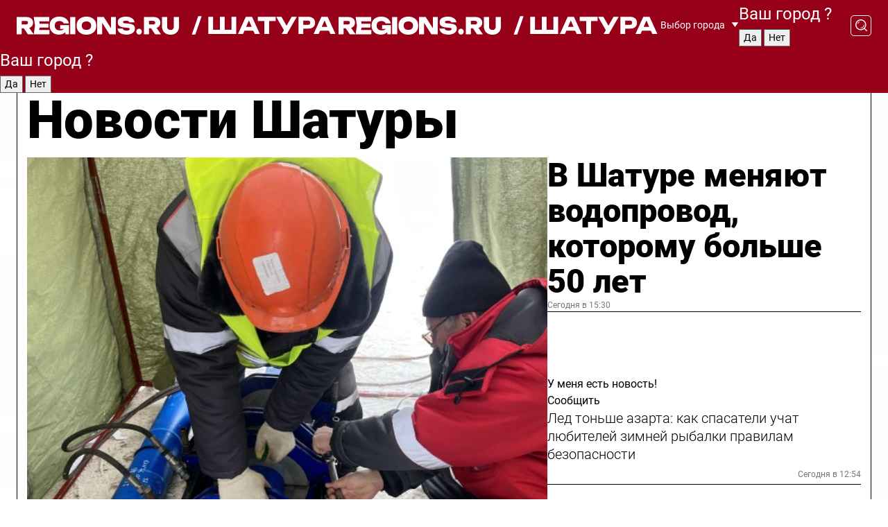

--- FILE ---
content_type: text/html; charset=UTF-8
request_url: https://regions.ru/shatura
body_size: 19757
content:
<!DOCTYPE html>
<html lang="ru">
<head>

    <meta charset="utf-8">
    <!-- <base href="/"> -->

    <title>Новости Шатуры сегодня последние: самые главные и свежие происшествия и события дня</title>
    <meta name="keywords" content="">
    <meta name="description" content="Главные последние новости Шатуры сегодня онлайн: самая оперативная информация круглосуточно">

    <meta name="csrf-token" content="TWsry6JSqMjVOHSVNYNNDLhpUeIg7WPLKFn6dGoM" />

    
    
    
    
    
    
    
    
    
    
    
    <meta http-equiv="X-UA-Compatible" content="IE=edge">
    <meta name="viewport" content="width=device-width, initial-scale=1, maximum-scale=1">

    <!-- Template Basic Images Start -->
    <link rel="icon" href="/img/favicon/favicon.ico">
    <link rel="apple-touch-icon" sizes="180x180" href="/img/favicon/apple-touch-icon.png">
    <!-- Template Basic Images End -->

    <!-- Custom Browsers Color Start -->
    <meta name="theme-color" content="#000">
    <!-- Custom Browsers Color End -->

    <link rel="stylesheet" href="https://regions.ru/css/main.min.css">
    <link rel="stylesheet" href="https://regions.ru/js/owl-carousel/assets/owl.carousel.min.css">
    <link rel="stylesheet" href="https://regions.ru/js/owl-carousel/assets/owl.theme.default.min.css">
    <link rel="stylesheet" href="https://regions.ru/css/custom.css?v=1769110923">

            <meta name="yandex-verification" content="1c939766cd81bf26" />
<meta name="google-site-verification" content="0vnG0Wlft2veIlSU714wTZ0kjs1vcRkXrIPCugsS9kc" />
<meta name="zen-verification" content="vlOnBo0GD4vjQazFqMHcmGcgw5TdyGjtDXLZWMcmdOiwd3HtGi66Kn5YsHnnbas9" />
<meta name="zen-verification" content="TbLqR35eMeggrFrleQbCgkqfhk5vr0ZqxHRlFZy4osbTCq7B4WQ27RqCCA3s2chu" />

<script type="text/javascript">
    (function(c,l,a,r,i,t,y){
        c[a]=c[a]||function(){(c[a].q=c[a].q||[]).push(arguments)};
        t=l.createElement(r);t.async=1;t.src="https://www.clarity.ms/tag/"+i;
        y=l.getElementsByTagName(r)[0];y.parentNode.insertBefore(t,y);
    })(window, document, "clarity", "script", "km2s2rvk59");
</script>

<!-- Yandex.Metrika counter -->
<script type="text/javascript" >
    (function(m,e,t,r,i,k,a){m[i]=m[i]||function(){(m[i].a=m[i].a||[]).push(arguments)};
        m[i].l=1*new Date();
        for (var j = 0; j < document.scripts.length; j++) {if (document.scripts[j].src === r) { return; }}
        k=e.createElement(t),a=e.getElementsByTagName(t)[0],k.async=1,k.src=r,a.parentNode.insertBefore(k,a)})
    (window, document, "script", "https://mc.yandex.ru/metrika/tag.js", "ym");

    ym(96085658, "init", {
        clickmap:true,
        trackLinks:true,
        accurateTrackBounce:true,
        webvisor:true
    });

            ym(23181049, "init", {
            clickmap: true,
            trackLinks: true,
            accurateTrackBounce: true
        });
    </script>
<noscript>
    <div>
        <img src="https://mc.yandex.ru/watch/96085658" style="position:absolute; left:-9999px;" alt="" />

                    <img src="https://mc.yandex.ru/watch/23181049" style="position:absolute; left:-9999px;" alt="" />
            </div>
</noscript>
<!-- /Yandex.Metrika counter -->

<!-- Top.Mail.Ru counter -->
<script type="text/javascript">
    var _tmr = window._tmr || (window._tmr = []);
    _tmr.push({id: "3513779", type: "pageView", start: (new Date()).getTime()});
    (function (d, w, id) {
        if (d.getElementById(id)) return;
        var ts = d.createElement("script"); ts.type = "text/javascript"; ts.async = true; ts.id = id;
        ts.src = "https://top-fwz1.mail.ru/js/code.js";
        var f = function () {var s = d.getElementsByTagName("script")[0]; s.parentNode.insertBefore(ts, s);};
        if (w.opera == "[object Opera]") { d.addEventListener("DOMContentLoaded", f, false); } else { f(); }
    })(document, window, "tmr-code");
</script>
<noscript><div><img src="https://top-fwz1.mail.ru/counter?id=3513779;js=na" style="position:absolute;left:-9999px;" alt="Top.Mail.Ru" /></div></noscript>
<!-- /Top.Mail.Ru counter -->

<script defer src="https://setka.news/scr/versioned/bundle.0.0.3.js"></script>
<link href="https://setka.news/scr/versioned/bundle.0.0.3.css" rel="stylesheet" />

<script>window.yaContextCb=window.yaContextCb||[]</script>
<script src="https://yandex.ru/ads/system/context.js" async></script>

    
    
    <script>
        if( window.location.href.includes('smi2')
            || window.location.href.includes('setka')
            || window.location.href.includes('adwile')
            || window.location.href.includes('24smi') ){

            window.yaContextCb.push(() => {
                Ya.Context.AdvManager.render({
                    "blockId": "R-A-16547837-5",
                    "renderTo": "yandex_rtb_R-A-16547837-5"
                })
            })

        }
    </script>
</head>


<body data-city-id="43" class="region silver_ponds" style="">



<!-- Custom HTML -->
<header class="fixed winter-2025">
    <div class="container">
        <div class="outer region">
                            <a href="/shatura/" class="logo desktop">
                    <img src="/img/logo.svg" alt="" class="logo-short" />
                    
                    <span class="logo-region">
                        / Шатура
                    </span>
                </a>

                <a href="/shatura/" class="logo mobile">
                    <img src="/img/logo.svg" alt="" class="logo-short" />
                        
                    <span class="logo-region">
                        / Шатура
                    </span>
                </a>
            

            <a href="#" class="mmenu-opener d-block d-lg-none" id="mmenu-opener">
                <!--<img src="/img/bars.svg" alt="">-->
            </a>

            <div class="mmenu" id="mmenu">
                <form action="/shatura/search" class="mmenu-search">
                    <input type="text" name="query" class="search" placeholder="Поиск" />
                </form>
                <nav class="mobile-nav">
                    <ul>
                        <li><a href="/shatura/news">Новости</a></li>
                        <li><a href="/shatura/articles">Статьи</a></li>
                                                <li><a href="/shatura/video">Видео</a></li>
                        <li><a href="/cities">Выбрать город</a></li>
                        <li><a href="/about">О редакции</a></li>
                        <li><a href="/vacancies">Вакансии</a></li>
                        <li><a href="/contacts">Контакты</a></li>
                    </ul>
                </nav>
                <div class="subscribe">
                    <div class="text">Подписывайтесь</div>
                    <div class="soc">
                        <!--a href="#" class="soc-item" target="_blank"><img src="/img/top-yt.svg" alt=""></a-->
                        <a href="https://vk.com/regionsru" class="soc-item" target="_blank"><img src="/img/top-vk.svg" alt=""></a>
                        <a href="https://ok.ru/regionsru" target="_blank" class="soc-item"><img src="/img/top-ok.svg" alt=""></a>
                        
                        <a href="https://dzen.ru/regions" class="soc-item" target="_blank"><img src="/img/top-dzen.svg" alt=""></a>
                        <a href="https://rutube.ru/channel/47098509/" class="soc-item" target="_blank"><img src="/img/top-rutube.svg" alt=""></a>
                    </div>
                </div>
            </div><!--mmenu-->

            <div class="right d-none d-lg-flex">
                <div>
    <a class="choose-city" href="#" id="choose-city">
        Выбор города
    </a>

    <form class="city-popup" id="city-popup" action="#">
        <div class="title">
            Введите название вашего города или выберите из списка:
        </div>
        <input id="searchCity" class="search-input" onkeyup="search_city()" type="text" name="city" placeholder="Введите название города..." />

        <ul id='list' class="list">
            <li class="cities" data-city="/">Главная страница</li>

                            <li class="cities" data-city="balashikha">Балашиха</li>
                            <li class="cities" data-city="bronnitsy">Бронницы</li>
                            <li class="cities" data-city="vidnoe">Видное</li>
                            <li class="cities" data-city="volokolamsk">Волоколамск</li>
                            <li class="cities" data-city="voskresensk">Воскресенск</li>
                            <li class="cities" data-city="dmitrov">Дмитров</li>
                            <li class="cities" data-city="dolgoprudny">Долгопрудный</li>
                            <li class="cities" data-city="domodedovo">Домодедово</li>
                            <li class="cities" data-city="dubna">Дубна</li>
                            <li class="cities" data-city="egorievsk">Егорьевск</li>
                            <li class="cities" data-city="zhukovsky">Жуковский</li>
                            <li class="cities" data-city="zaraisk">Зарайск</li>
                            <li class="cities" data-city="istra">Истра</li>
                            <li class="cities" data-city="kashira">Кашира</li>
                            <li class="cities" data-city="klin">Клин</li>
                            <li class="cities" data-city="kolomna">Коломна</li>
                            <li class="cities" data-city="korolev">Королев</li>
                            <li class="cities" data-city="kotelniki">Котельники</li>
                            <li class="cities" data-city="krasnogorsk">Красногорск</li>
                            <li class="cities" data-city="lobnya">Лобня</li>
                            <li class="cities" data-city="lospetrovsky">Лосино-Петровский</li>
                            <li class="cities" data-city="lotoshino">Лотошино</li>
                            <li class="cities" data-city="lukhovitsy">Луховицы</li>
                            <li class="cities" data-city="lytkarino">Лыткарино</li>
                            <li class="cities" data-city="lyubertsy">Люберцы</li>
                            <li class="cities" data-city="mozhaisk">Можайск</li>
                            <li class="cities" data-city="mytischi">Мытищи</li>
                            <li class="cities" data-city="naro-fominsk">Наро-Фоминск</li>
                            <li class="cities" data-city="noginsk">Ногинск</li>
                            <li class="cities" data-city="odintsovo">Одинцово</li>
                            <li class="cities" data-city="orekhovo-zuevo">Орехово-Зуево</li>
                            <li class="cities" data-city="pavlposad">Павловский Посад</li>
                            <li class="cities" data-city="podolsk">Подольск</li>
                            <li class="cities" data-city="pushkino">Пушкино</li>
                            <li class="cities" data-city="ramenskoe">Раменское</li>
                            <li class="cities" data-city="reutov">Реутов</li>
                            <li class="cities" data-city="ruza">Руза</li>
                            <li class="cities" data-city="sergposad">Сергиев Посад</li>
                            <li class="cities" data-city="serprudy">Серебряные Пруды</li>
                            <li class="cities" data-city="serpuhov">Серпухов</li>
                            <li class="cities" data-city="solnechnogorsk">Солнечногорск</li>
                            <li class="cities" data-city="stupino">Ступино</li>
                            <li class="cities" data-city="taldom">Талдом</li>
                            <li class="cities" data-city="fryazino">Фрязино</li>
                            <li class="cities" data-city="khimki">Химки</li>
                            <li class="cities" data-city="chernogolovka">Черноголовка</li>
                            <li class="cities" data-city="chekhov">Чехов</li>
                            <li class="cities" data-city="shatura">Шатура</li>
                            <li class="cities" data-city="shakhovskaya">Шаховская</li>
                            <li class="cities" data-city="schelkovo">Щелково</li>
                            <li class="cities" data-city="elektrostal">Электросталь</li>
                    </ul>
        <div class="show-all" id="show-all">
            <img src="/img/show-all.svg" alt="">
        </div>
    </form>
</div>

                <div class="city-confirm js-city-confirm">
                    <h4>Ваш город <span></span>?</h4>
                    <div class="buttons-row">
                        <input type="button" value="Да" class="js-city-yes" />
                        <input type="button" value="Нет" class="js-city-no" />
                    </div>

                                    </div>

                <a class="search" href="#" id="search-opener">
						<span class="search-icon">
							<img src="/img/magnifier.svg" alt="" />
							<img src="/img/magnifier.svg" alt="" />
						</span>
                </a>
                <form action="/shatura/search" id="search-form" class="search-form">
                    <input id="search" class="search-input" type="text" name="query" placeholder="Что ищете?" />
                </form>
            </div>


        </div>
    </div>

    <div class="mobile-popup">
        <div class="city-confirm js-city-confirm">
            <h4>Ваш город <span></span>?</h4>
            <div class="buttons-row">
                <input type="button" value="Да" class="js-city-yes" />
                <input type="button" value="Нет" class="js-city-mobile-no" />
            </div>
        </div>
    </div>
</header>


<div class="container">
    <div id="yandex_rtb_R-A-16547837-5"></div>

            <nav class="nav-bar border-left border-right border-bottom" role="navigation" id="nav-bar">
    <ul class="nav-menu ul-style">
        <!--li class="item online">
            <a href="#" class="nav-link">Срочно</a>
        </li-->

                    <!--li class="item header">
                <h1>Новости Шатуры сегодня последние: самые главные и свежие происшествия и события дня</h1>
            </li-->
                <li class="item nav-wrapper">
            <ul class="nav-sections ul-style">
                <li class="item sections-item">
                    <a href="/shatura/news" class="nav-link ttu">Новости</a>
                </li>

                <li class="item sections-item">
                    <a href="/shatura/articles" class="nav-link ttu">Статьи</a>
                </li>
                                <li class="item sections-item">
                    <a href="/shatura/video" class="nav-link ttu">Видео</a>
                </li>

                
                                                                                        <li class="item sections-item">
                                <a href="/shatura/sad-i-ogorod" class="nav-link">Сад и огород</a>
                            </li>
                                                                                                <li class="item sections-item">
                                <a href="/shatura/blog" class="nav-link">Блог</a>
                            </li>
                                                                                                <li class="item sections-item">
                                <a href="/shatura/oleg-shilov" class="nav-link">Герои СВО</a>
                            </li>
                                                                                                <li class="item sections-item">
                                <a href="/shatura/ofitsialno" class="nav-link">Официально</a>
                            </li>
                                                                                                                                                                                                                                                                                                                                                                                                                                                                                                                                                                                                                                                                                                                                                                                                                                                                                                                                                                                        </ul>
        </li><!--li-->
        <li class="item more" id="more-opener">
            <a href="#" class="nav-link">Еще</a>
        </li>
    </ul>

    <div class="more-popup" id="more-popup">
                    <nav class="categories">
                <ul>
                                            <li>
                            <a href="/shatura/sad-i-ogorod">Сад и огород</a>
                        </li>
                                            <li>
                            <a href="/shatura/blog">Блог</a>
                        </li>
                                            <li>
                            <a href="/shatura/oleg-shilov">Герои СВО</a>
                        </li>
                                            <li>
                            <a href="/shatura/ofitsialno">Официально</a>
                        </li>
                                            <li>
                            <a href="/shatura/obrazovanie">Образование</a>
                        </li>
                                            <li>
                            <a href="/shatura/zdravoohranenie">Здравоохранение</a>
                        </li>
                                            <li>
                            <a href="/shatura/obshchestvo">Общество</a>
                        </li>
                                            <li>
                            <a href="/shatura/kultura">Культура</a>
                        </li>
                                            <li>
                            <a href="/shatura/ekonomika-i-biznes">Экономика и бизнес</a>
                        </li>
                                            <li>
                            <a href="/shatura/novosti_podmoskovya">Новости Подмосковья</a>
                        </li>
                                            <li>
                            <a href="/shatura/blagoustroystvo">Благоустройство</a>
                        </li>
                                            <li>
                            <a href="/shatura/turizm">Туризм</a>
                        </li>
                                            <li>
                            <a href="/shatura/novosti">Новости</a>
                        </li>
                                            <li>
                            <a href="/shatura/selskoe-hozyaystvo">Сельское хозяйство</a>
                        </li>
                                            <li>
                            <a href="/shatura/transport">Транспорт и дороги</a>
                        </li>
                                            <li>
                            <a href="/shatura/zdorove">Здоровье</a>
                        </li>
                                            <li>
                            <a href="/shatura/territoriya_bezopasnosti">Территория безопасности</a>
                        </li>
                                            <li>
                            <a href="/shatura/socialnaya_zaschita">Социальная защита</a>
                        </li>
                                            <li>
                            <a href="/shatura/pravoporyadok">Правопорядок</a>
                        </li>
                                            <li>
                            <a href="/shatura/proisshestviya">Происшествия</a>
                        </li>
                                            <li>
                            <a href="/shatura/sport-2">Спорт</a>
                        </li>
                                            <li>
                            <a href="/shatura/priroda_i_my">Природа и мы</a>
                        </li>
                                            <li>
                            <a href="/shatura/zhkh-2">ЖКХ</a>
                        </li>
                                            <li>
                            <a href="/shatura/pereselenie">Строительство и переселение</a>
                        </li>
                                    </ul>
            </nav>
        
        <nav class="bottom-nav">
            <ul>
                <li><a href="/about">О редакции</a></li>
                <li><a href="/shatura/authors">Авторы</a></li>
                <li><a href="/media-kit">Рекламодателям</a></li>
                <li><a href="/contacts">Контактная информация</a></li>
                <li><a href="/privacy-policy">Политика конфиденциальности</a></li>
            </ul>
        </nav>

        <div class="subscribe">
            <div class="text">Подписывайтесь</div>
            <div class="soc">
                <!--a href="#" class="soc-item" target="_blank"><img src="/img/top-yt.svg" alt=""></a-->
                <a href="https://vk.com/regionsru" class="soc-item" target="_blank"><img src="/img/top-vk.svg" alt=""></a>
                <a href="https://ok.ru/regionsru" target="_blank" class="soc-item"><img src="/img/top-ok.svg" alt=""></a>
                                <a href="https://dzen.ru/regions" class="soc-item" target="_blank"><img src="/img/top-dzen.svg" alt=""></a>
                <a href="https://rutube.ru/channel/47098509/" class="soc-item" target="_blank"><img src="/img/top-rutube.svg" alt=""></a>
                <a href="https://max.ru/regions" class="soc-item" target="_blank">
                    <img src="/img/top-max.svg" alt="">
                </a>
            </div>
        </div>
    </div>
</nav>
    
    
    <div class="zones border-left border-right">
        <div class="site-header">
            <h1>Новости Шатуры</h1>
        </div>

        <div class="region-page">
                            <div class="article big-story">
                    <a class="image" href="/shatura/zhkh-2/v-shature-menyayut-vodoprovod-kotoromu-bolshe-50-let">
                        <img src="https://storage.yandexcloud.net/regions/posts/media/thumbnails/2026/01/medium/img-4664_cs7FczN.jpeg" class="article-image" alt="В Шатуре меняют водопровод, которому больше 50 лет" />
                    </a>
                    <div class="right border-bottom">
                        <a href="/shatura/zhkh-2/v-shature-menyayut-vodoprovod-kotoromu-bolshe-50-let" class="headline">В Шатуре меняют водопровод, которому больше 50 лет</a>
                        <div class="update">
                            Сегодня в 15:30
                        </div>
                        <div class="related-items">
                            <div class="feedback-mobile-banner-wrapper">
    <div class="feedback-mobile-banner-btn js-show-feedback-form-btn">

        <div class="feedback-mobile-banner-btn__ico">
            <svg width="72" height="72" viewBox="0 0 72 72" fill="none" xmlns="http://www.w3.org/2000/svg">
                <path d="M7.01577 71.5L13.8486 51.8407C13.8734 51.6964 13.8635 51.4575 13.695 51.3082C5.30631 45.8384 0.5 37.6811 0.5 28.9116C0.5 12.9701 16.5739 0 36.3293 0C56.0847 0 72 12.9701 72 28.9116C72 44.853 55.9261 57.8231 36.1707 57.8231C34.9122 57.8231 33.495 57.8231 32.1869 57.6639C32.1275 57.6639 32.0631 57.6688 32.0284 57.6887L7.01577 71.49V71.5ZM36.3293 2.48851C17.9414 2.48851 2.97748 14.3438 2.97748 28.9116C2.97748 36.835 7.39234 44.2458 15.0923 49.2477L15.1617 49.2975C16.123 50.0241 16.5491 51.2733 16.2468 52.4828L16.2171 52.5923L11.4901 66.1945L30.8838 55.4939C31.4982 55.1853 32.0532 55.1853 32.2613 55.1853L32.4149 55.1953C33.5892 55.3446 34.9617 55.3446 36.1757 55.3446C54.5635 55.3446 69.5275 43.4893 69.5275 28.9215C69.5275 14.3538 54.6329 2.48851 36.3293 2.48851Z" fill="white"/>
                <path d="M21.306 35.6598C18.12 35.6598 15.5285 33.0569 15.5285 29.8566C15.5285 26.6564 18.12 24.0534 21.306 24.0534C24.492 24.0534 27.0835 26.6564 27.0835 29.8566C27.0835 33.0569 24.492 35.6598 21.306 35.6598ZM21.306 26.5419C19.4875 26.5419 18.006 28.0301 18.006 29.8566C18.006 31.6832 19.4875 33.1713 21.306 33.1713C23.1245 33.1713 24.606 31.6832 24.606 29.8566C24.606 28.0301 23.1245 26.5419 21.306 26.5419Z" fill="white"/>
                <path d="M36.3293 35.6598C33.1432 35.6598 30.5518 33.0569 30.5518 29.8566C30.5518 26.6564 33.1432 24.0534 36.3293 24.0534C39.5153 24.0534 42.1067 26.6564 42.1067 29.8566C42.1067 33.0569 39.5153 35.6598 36.3293 35.6598ZM36.3293 26.5419C34.5108 26.5419 33.0293 28.0301 33.0293 29.8566C33.0293 31.6832 34.5108 33.1713 36.3293 33.1713C38.1477 33.1713 39.6293 31.6832 39.6293 29.8566C39.6293 28.0301 38.1477 26.5419 36.3293 26.5419Z" fill="white"/>
                <path d="M51.1991 35.6598C48.0131 35.6598 45.4217 33.0569 45.4217 29.8566C45.4217 26.6564 48.0131 24.0534 51.1991 24.0534C54.3852 24.0534 56.9766 26.6564 56.9766 29.8566C56.9766 33.0569 54.3852 35.6598 51.1991 35.6598ZM51.1991 26.5419C49.3807 26.5419 47.8991 28.0301 47.8991 29.8566C47.8991 31.6832 49.3807 33.1713 51.1991 33.1713C53.0176 33.1713 54.4991 31.6832 54.4991 29.8566C54.4991 28.0301 53.0176 26.5419 51.1991 26.5419Z" fill="white"/>
            </svg>

        </div>

        <div class="feedback-mobile-banner-btn__text">
            У меня есть новость!
        </div>

        <div class="feedback-mobile-banner-btn__btn">Сообщить</div>
    </div>
</div>

                            

                                                                                                                                                            <div class="item">
                                        <a href="/shatura/territoriya_bezopasnosti/led-tonshe-azarta-kak-spasateli-uchat-lyubiteley-zimney-rybalki-pravilam-bezopasnosti" class="name">Лед тоньше азарта: как спасатели учат любителей зимней рыбалки правилам безопасности</a>
                                        <span class="update">Сегодня в 12:54</span>
                                    </div>
                                                                                                                                <div class="item">
                                        <a href="/shatura/obrazovanie/proso-tykvennye-semechki-i-salo-chto-vhodit-v-pravilnoe-menyu-dlya-pernatyh-rasskazali-shkolniki-doshkolyatam" class="name">Просо, тыквенные семечки и сало — что входит в «правильное» меню для пернатых, рассказали школьники дошколятам</a>
                                        <span class="update">Сегодня в 12:26</span>
                                    </div>
                                                                                    </div>
                    </div>
                </div><!--big-story-->
            
            <div class="feedback-modal-success-wrapper js-feedback-success">
    <div class="feedback-modal-success-wrapper__result">
        <div class="feedback-modal-success-wrapper__result-text">
            Ваше обращение принято. <br /> Мы рассмотрим его в ближайшее время.
        </div>
        <div class="feedback-modal-success-wrapper__result-btn js-hide-feedback-success-btn">
            Закрыть
        </div>
    </div>
</div>


<div class="feedback-modal-form-wrapper js-feedback-form">
    <h3>Опишите проблему</h3>

    <form
        id="feedback-form"
        method="post"
        action="https://regions.ru/feedback"
    >
        <input type="hidden" name="site_id" value="43" />

        <textarea name="comment" id="comment" placeholder=""></textarea>

        <div class="js-upload-wrap">
            <div id="files">

            </div>

            <div class="feedback-modal-form-wrapper__row feedback-modal-form-wrapper__add-file">
                <svg width="23" height="24" viewBox="0 0 23 24" fill="none" xmlns="http://www.w3.org/2000/svg">
                    <path d="M10.7802 6.91469C10.4604 7.25035 9.88456 7.25035 9.56467 6.91469C9.24478 6.57902 9.24478 5.97483 9.56467 5.63916L13.2754 1.74545C14.363 0.604196 15.8345 0 17.306 0C20.4409 0 23 2.68531 23 5.97483C23 7.51888 22.4242 9.06294 21.3366 10.2042L17.306 14.4336C16.2184 15.5748 14.8108 16.179 13.3394 16.179C11.2921 16.179 9.5007 15.0378 8.47705 13.2923C8.22114 12.8895 8.02921 12.4196 7.90125 11.9497C7.7733 11.4797 8.02921 10.9427 8.47705 10.8084C8.9249 10.6741 9.43672 10.9427 9.56467 11.4126C9.62865 11.7483 9.75661 12.0168 9.94854 12.3524C10.6523 13.5608 11.9319 14.3664 13.2754 14.3664C14.299 14.3664 15.2587 13.9636 16.0264 13.2252L20.057 8.9958C20.8248 8.19021 21.2086 7.11608 21.2086 6.10909C21.2086 3.82657 19.4812 2.01399 17.306 2.01399C16.2823 2.01399 15.3227 2.41678 14.5549 3.22238L10.8442 7.11608L10.7802 6.91469ZM12.2517 17.0517L8.54103 20.9455C7.00556 22.5566 4.51043 22.5566 2.97497 20.9455C1.4395 19.3343 1.4395 16.7161 2.97497 15.1049L7.00556 10.8755C7.7733 10.0699 8.79694 9.66713 9.75661 9.66713C10.7163 9.66713 11.7399 10.0699 12.5076 10.8755C12.7636 11.1441 12.9555 11.4126 13.0834 11.6811C13.2754 11.9497 13.4033 12.2853 13.4673 12.621C13.5953 13.0909 14.1071 13.4266 14.5549 13.2252C15.0028 13.0909 15.2587 12.5538 15.1307 12.0839C15.0028 11.614 14.8108 11.1441 14.5549 10.7413C14.299 10.3385 14.0431 9.93567 13.7232 9.6C12.6356 8.45874 11.1641 7.85455 9.69263 7.85455C8.22114 7.85455 6.74965 8.45874 5.66203 9.6L1.63143 13.8294C-0.543811 16.1119 -0.543811 19.9385 1.63143 22.2881C3.80668 24.5706 7.38943 24.5706 9.56467 22.2881L13.2754 18.3944C13.5953 18.0587 13.5953 17.4545 13.2754 17.1189C12.8915 16.7832 12.3797 16.7832 11.9958 17.1189L12.2517 17.0517Z" fill="#960018"/>
                </svg>

                <div class="file-load-area">
                    <label>
                        <input id="fileupload" data-url="https://regions.ru/feedback/upload" data-target="files" name="file" type="file" style="display: none">
                        Добавить фото или видео
                    </label>
                </div>
                <div class="file-loader">
                    <div class="lds-ring"><div></div><div></div><div></div><div></div></div>
                </div>
            </div>
        </div>

        <div class="feedback-modal-form-wrapper__row">
            <label for="category_id">Тема:</label>
            <select name="category_id" id="category_id">
                <option value="">Выберите тему</option>
                                    <option value="1">Дороги</option>
                                    <option value="15">Блог</option>
                                    <option value="2">ЖКХ</option>
                                    <option value="3">Благоустройство</option>
                                    <option value="4">Здравоохранение</option>
                                    <option value="5">Социальная сфера</option>
                                    <option value="6">Общественный транспорт</option>
                                    <option value="7">Строительство</option>
                                    <option value="8">Торговля</option>
                                    <option value="9">Мусор</option>
                                    <option value="10">Образование</option>
                                    <option value="11">Бизнес</option>
                                    <option value="12">Другое</option>
                            </select>
        </div>

        <div class="feedback-modal-form-wrapper__row">
            <label>Ваши данные:</label>

            <div class="feedback-modal-form-wrapper__incognito">
                <input type="checkbox" name="incognito" id="incognito" />
                <label for="incognito">Остаться инкогнито</label>
            </div>
        </div>

        <div class="js-feedback-from-personal-wrapper">
            <div class="feedback-modal-form-wrapper__row">
                <input type="text" name="name" id="name" placeholder="ФИО" />
            </div>

            <div class="feedback-modal-form-wrapper__row">
                <input type="text" name="phone" id="phone" placeholder="Телефон" />
            </div>

            <div class="feedback-modal-form-wrapper__row">
                <input type="email" name="email" id="email" placeholder="E-mail" />
            </div>
        </div>

        <div class="feedback-modal-form-wrapper__row">
            <input type="submit" value="Отправить" />
            <input type="reset" class="js-hide-feedback-form-btn" value="Отменить" />
        </div>
    </form>
</div>

<script id="template-upload-file" type="text/html">
    <div class="feedback-modal-form-wrapper__file">
        <input type="hidden" name="files[]" value="${_id}" />

        <div class="feedback-modal-form-wrapper__file-ico">
            <svg id="Layer_1" style="enable-background:new 0 0 512 512;" version="1.1" viewBox="0 0 512 512" xml:space="preserve" xmlns="http://www.w3.org/2000/svg" xmlns:xlink="http://www.w3.org/1999/xlink"><path d="M399.3,168.9c-0.7-2.9-2-5-3.5-6.8l-83.7-91.7c-1.9-2.1-4.1-3.1-6.6-4.4c-2.9-1.5-6.1-1.6-9.4-1.6H136.2  c-12.4,0-23.7,9.6-23.7,22.9v335.2c0,13.4,11.3,25.9,23.7,25.9h243.1c12.4,0,21.2-12.5,21.2-25.9V178.4  C400.5,174.8,400.1,172.2,399.3,168.9z M305.5,111l58,63.5h-58V111z M144.5,416.5v-320h129v81.7c0,14.8,13.4,28.3,28.1,28.3h66.9  v210H144.5z"/></svg>
        </div>
        <div class="feedback-modal-form-wrapper__file-text">
            ${name}
        </div>
        <div class="feedback-modal-form-wrapper__file-del js-feedback-delete-file">
            <svg style="enable-background:new 0 0 36 36;" version="1.1" viewBox="0 0 36 36" xml:space="preserve" xmlns="http://www.w3.org/2000/svg" xmlns:xlink="http://www.w3.org/1999/xlink"><style type="text/css">
                    .st0{fill:#960018;}
                    .st1{fill:none;stroke:#960018;stroke-width:2.0101;stroke-linejoin:round;stroke-miterlimit:10;}
                    .st2{fill:#960018;}
                    .st3{fill-rule:evenodd;clip-rule:evenodd;fill:#960018;}
                </style><g id="Layer_1"/><g id="icons"><path class="st0" d="M6.2,3.5L3.5,6.2c-0.7,0.7-0.7,1.9,0,2.7l9.2,9.2l-9.2,9.2c-0.7,0.7-0.7,1.9,0,2.7l2.6,2.6   c0.7,0.7,1.9,0.7,2.7,0l9.2-9.2l9.2,9.2c0.7,0.7,1.9,0.7,2.7,0l2.6-2.6c0.7-0.7,0.7-1.9,0-2.7L23.3,18l9.2-9.2   c0.7-0.7,0.7-1.9,0-2.7l-2.6-2.6c-0.7-0.7-1.9-0.7-2.7,0L18,12.7L8.8,3.5C8.1,2.8,6.9,2.8,6.2,3.5z" id="close_1_"/></g></svg>
        </div>
    </div>
</script>

            <div class="zone zone-region">
                <div class="zone-left">
                    <div class="zone-cites">

                        <div class="feedback-banner-wrapper">
    <div class="feedback-banner-btn js-show-feedback-form-btn">
        <div class="feedback-banner-btn__ico">
            <svg width="72" height="72" viewBox="0 0 72 72" fill="none" xmlns="http://www.w3.org/2000/svg">
                <path d="M7.01577 71.5L13.8486 51.8407C13.8734 51.6964 13.8635 51.4575 13.695 51.3082C5.30631 45.8384 0.5 37.6811 0.5 28.9116C0.5 12.9701 16.5739 0 36.3293 0C56.0847 0 72 12.9701 72 28.9116C72 44.853 55.9261 57.8231 36.1707 57.8231C34.9122 57.8231 33.495 57.8231 32.1869 57.6639C32.1275 57.6639 32.0631 57.6688 32.0284 57.6887L7.01577 71.49V71.5ZM36.3293 2.48851C17.9414 2.48851 2.97748 14.3438 2.97748 28.9116C2.97748 36.835 7.39234 44.2458 15.0923 49.2477L15.1617 49.2975C16.123 50.0241 16.5491 51.2733 16.2468 52.4828L16.2171 52.5923L11.4901 66.1945L30.8838 55.4939C31.4982 55.1853 32.0532 55.1853 32.2613 55.1853L32.4149 55.1953C33.5892 55.3446 34.9617 55.3446 36.1757 55.3446C54.5635 55.3446 69.5275 43.4893 69.5275 28.9215C69.5275 14.3538 54.6329 2.48851 36.3293 2.48851Z" fill="white"/>
                <path d="M21.306 35.6598C18.12 35.6598 15.5285 33.0569 15.5285 29.8566C15.5285 26.6564 18.12 24.0534 21.306 24.0534C24.492 24.0534 27.0835 26.6564 27.0835 29.8566C27.0835 33.0569 24.492 35.6598 21.306 35.6598ZM21.306 26.5419C19.4875 26.5419 18.006 28.0301 18.006 29.8566C18.006 31.6832 19.4875 33.1713 21.306 33.1713C23.1245 33.1713 24.606 31.6832 24.606 29.8566C24.606 28.0301 23.1245 26.5419 21.306 26.5419Z" fill="white"/>
                <path d="M36.3293 35.6598C33.1432 35.6598 30.5518 33.0569 30.5518 29.8566C30.5518 26.6564 33.1432 24.0534 36.3293 24.0534C39.5153 24.0534 42.1067 26.6564 42.1067 29.8566C42.1067 33.0569 39.5153 35.6598 36.3293 35.6598ZM36.3293 26.5419C34.5108 26.5419 33.0293 28.0301 33.0293 29.8566C33.0293 31.6832 34.5108 33.1713 36.3293 33.1713C38.1477 33.1713 39.6293 31.6832 39.6293 29.8566C39.6293 28.0301 38.1477 26.5419 36.3293 26.5419Z" fill="white"/>
                <path d="M51.1991 35.6598C48.0131 35.6598 45.4217 33.0569 45.4217 29.8566C45.4217 26.6564 48.0131 24.0534 51.1991 24.0534C54.3852 24.0534 56.9766 26.6564 56.9766 29.8566C56.9766 33.0569 54.3852 35.6598 51.1991 35.6598ZM51.1991 26.5419C49.3807 26.5419 47.8991 28.0301 47.8991 29.8566C47.8991 31.6832 49.3807 33.1713 51.1991 33.1713C53.0176 33.1713 54.4991 31.6832 54.4991 29.8566C54.4991 28.0301 53.0176 26.5419 51.1991 26.5419Z" fill="white"/>
            </svg>

        </div>

        <div class="feedback-banner-btn__text">
            У меня есть новость!
        </div>

        <div class="feedback-banner-btn__content">
            <div class="feedback-banner-btn__btn">Сообщить</div>
        </div>
    </div>
</div>

                        
                                                    <h2 class="section-heading">
                                Цитаты <span>дня</span>
                            </h2>
                            <div class="quotes">
                                                                    <div class="item">
                                        <div class="top">
                                            <a href="https://regions.ru/shatura/obshchestvo/v-yanvare-chudesa-prodolzhayutsya-volontery-ispolnili-novogodnie-zhelaniya-sester-chey-otets-uchastnik-svo" class="author-name">Александр Гуреев</a>
                                            <div class="regalia">Директор Комплексного молодежного центра</div>
                                        </div>
                                        <a class="name" href="https://regions.ru/shatura/obshchestvo/v-yanvare-chudesa-prodolzhayutsya-volontery-ispolnili-novogodnie-zhelaniya-sester-chey-otets-uchastnik-svo">
                                            «С большим удовольствием осуществили новогодние желания девочек. Январь — месяц чудес, волшебства, добра, и мне, и нашим активистам такие встречи всегда по душе. Заодно пообщались с мамой, Анной Борисовной, передали привет супругу. Надеемся, скоро он совсем поправится»
                                        </a>
                                    </div><!--item-->
                                                                    <div class="item">
                                        <div class="top">
                                            <a href="https://regions.ru/shatura/kultura/pogretsya-u-nastoyaschey-russkoy-pechi-i-potrogat-istoriyu-rukami-v-shature-otkrylas-izba-dlya-vseh-zhelayuschih" class="author-name">Александр Меус</a>
                                            <div class="regalia">Краевед, основатель музея</div>
                                        </div>
                                        <a class="name" href="https://regions.ru/shatura/kultura/pogretsya-u-nastoyaschey-russkoy-pechi-i-potrogat-istoriyu-rukami-v-shature-otkrylas-izba-dlya-vseh-zhelayuschih">
                                            «Мы создаем не просто выставку, а пространство, в которое можно войти. Мы хотим, чтобы взрослые могли окунуться в теплые воспоминания о прошлом»
                                        </a>
                                    </div><!--item-->
                                                            </div>
                        
                                                </div>


                </div>

                <div class="zone-center">
                    <h2 class="section-heading accent">
                        Статьи
                    </h2>

                    <div class="region-stories">
                                                                                                                        <div class="article">
                                        <a href="/shatura/priroda_i_my/zhdat-li-ranney-vesny-sostavlyaem-prognoz-po-narodnym-primetam-fevralya-2026" class="image">
                                            <img src="https://storage.yandexcloud.net/regions/posts/media/thumbnails/2026/01/small/MQB5uFp6QIy0ZNhHDlJHikYn6tJAMeYIl3g0XgfD.jpg" alt="Ждать ли ранней весны? Составляем прогноз по народным приметам февраля 2026">
                                        </a>
                                        <div class="article-right">
                                            <a class="category" href="/shatura/priroda_i_my">Природа и мы</a>
                                            <a href="/shatura/priroda_i_my/zhdat-li-ranney-vesny-sostavlyaem-prognoz-po-narodnym-primetam-fevralya-2026" class="headline">Ждать ли ранней весны? Составляем прогноз по народным приметам февраля 2026</a>
                                            <div class="update">Сегодня в 11:39</div>
                                        </div>
                                    </div>
                                                                                                                                <div class="article">
                                        <a href="/shatura/oleg-shilov/geroy-svo-rasskazal-o-pradede-chi-ozhogi-i-plen-tak-pereklikayutsya-s-ego-ranami" class="image">
                                            <img src="https://storage.yandexcloud.net/regions/posts/media/thumbnails/2026/01/small/PKgbGmygz328dnWEPU2Xy8IWeP9YRQpptckXpIec.jpg" alt="Герой СВО рассказал о прадеде, чьи ожоги и плен так перекликаются с его ранами">
                                        </a>
                                        <div class="article-right">
                                            <a class="category" href="/shatura/oleg-shilov">Герои СВО</a>
                                            <a href="/shatura/oleg-shilov/geroy-svo-rasskazal-o-pradede-chi-ozhogi-i-plen-tak-pereklikayutsya-s-ego-ranami" class="headline">Герой СВО рассказал о прадеде, чьи ожоги и плен так перекликаются с его ранами</a>
                                            <div class="update">20 января в 17:30</div>
                                        </div>
                                    </div>
                                                                                                        </div>
                </div>

                                    <div class="zone-right">
                        <div class="zone-news">
                            <h2 class="section-heading">
                                <span>Новости</span>
                            </h2>
                            <div class="small-stories">
                                                                    <div class="story article">
                                        <a class="category" href="/shatura/obshchestvo">Общество</a>
                                        <a class="headline" href="/shatura/obshchestvo/okna-v-shkole-ili-kamery-vo-dvore-zhiteli-shatury-golosovaniem-reshat-na-chto-potratit-byudzhetnye-sredstva">Окна в школе или камеры во дворе? Жители Шатуры голосованием решат, на что потратить бюджетные средства</a>
                                        <div class="update">Сегодня в 18:28</div>
                                    </div>
                                                                    <div class="story article">
                                        <a class="category" href="/shatura/priroda_i_my">Природа и мы</a>
                                        <a class="headline" href="/shatura/priroda_i_my/supershtormit-vtoroy-den-chto-zhdat-ot-geomagnitnoy-buri-v-pyatnitsu-23-yanvarya">Суперштормит второй день: что ждать от геомагнитной бури в пятницу 23 января</a>
                                        <div class="update">Сегодня в 16:39</div>
                                    </div>
                                                                    <div class="story article">
                                        <a class="category" href="/shatura/obshchestvo">Общество</a>
                                        <a class="headline" href="/shatura/obshchestvo/v-shature-u-vechnogo-ognya-pochtili-pamyat-osvoboditeley-moskovskoy-oblasti">В Шатуре у Вечного огня почтили память освободителей Московской области</a>
                                        <div class="update">Сегодня в 16:33</div>
                                    </div>
                                                            </div>
                        </div>
                    </div>
                            </div>

                            <div class="horizontal-stories">
                    <h2 class="main-category">
                        Главное за неделю
                    </h2>
                    <div class="small-stories horizontal">
                                                    <div class="story article">
                                <a class="image" href="/shatura/priroda_i_my/ekstremalnyy-magnitnyy-shtorm-pochti-krasnogo-urovnya-17-yanvarya-2026-razorvet-zemlyu-pochasovoy-prognoz">
                                    <img src="https://storage.yandexcloud.net/regions/posts/media/thumbnails/2026/01/small/uWEDYgkwkW55SV7HcFZdcydjOEEzR7H2Y4tkAPxU.jpg" alt="Экстремальный магнитный шторм почти красного уровня 17 января 2026 разорвет Землю: почасовой прогноз">
                                </a>
                                <a class="category" href="/shatura/priroda_i_my">Природа и мы</a>
                                <a class="headline" href="/shatura/priroda_i_my/ekstremalnyy-magnitnyy-shtorm-pochti-krasnogo-urovnya-17-yanvarya-2026-razorvet-zemlyu-pochasovoy-prognoz">Экстремальный магнитный шторм почти красного уровня 17 января 2026 разорвет Землю: почасовой прогноз</a>
                                <div class="update">17 января в 07:30</div>
                            </div><!--story-->
                                                    <div class="story article">
                                <a class="image" href="/shatura/priroda_i_my/ekstremalnyy-magnitnyy-shtorm-pochti-krasnogo-urovnya-18-yanvarya-2026-sokrushit-zemlyu-pochasovoy-prognoz">
                                    <img src="https://storage.yandexcloud.net/regions/posts/media/thumbnails/2026/01/small/5NltBZTAnpB3iseICU95VGGJxfUuxgtRGaKHB0TJ.jpg" alt="Экстремальный магнитный шторм почти красного уровня 18 января 2026 сокрушит Землю: почасовой прогноз">
                                </a>
                                <a class="category" href="/shatura/priroda_i_my">Природа и мы</a>
                                <a class="headline" href="/shatura/priroda_i_my/ekstremalnyy-magnitnyy-shtorm-pochti-krasnogo-urovnya-18-yanvarya-2026-sokrushit-zemlyu-pochasovoy-prognoz">Экстремальный магнитный шторм почти красного уровня 18 января 2026 сокрушит Землю: почасовой прогноз</a>
                                <div class="update">18 января в 08:54</div>
                            </div><!--story-->
                                                    <div class="story article">
                                <a class="image" href="/shatura/priroda_i_my/v-podmoskove-vorvetsya-ekstremalnyy-holod-s-temperaturoy-36s-v-etot-den">
                                    <img src="https://storage.yandexcloud.net/regions/posts/media/thumbnails/2026/01/small/H744JGXg2zaMrIQYinvgxdu743x4nbWYm0HKFlf2.jpg" alt="В Подмосковье ворвется экстремальный холод с температурой -36°С в этот день">
                                </a>
                                <a class="category" href="/shatura/priroda_i_my">Природа и мы</a>
                                <a class="headline" href="/shatura/priroda_i_my/v-podmoskove-vorvetsya-ekstremalnyy-holod-s-temperaturoy-36s-v-etot-den">В Подмосковье ворвется экстремальный холод с температурой -36°С в этот день</a>
                                <div class="update">19 января в 01:29</div>
                            </div><!--story-->
                                                    <div class="story article">
                                <a class="image" href="/shatura/priroda_i_my/severnoe-siyanie-v-podmoskove-20-21-yanvarya-2026-vo-skolko-smotret-i-sovety-po-nablyudeniyu">
                                    <img src="https://storage.yandexcloud.net/regions/posts/media/thumbnails/2026/01/small/3Pjkd8vfuvkUbUH8mGCZEyb43ycGzSxqxBu5da6Q.jpg" alt="Северное сияние в Подмосковье 20-21 января 2026: во сколько смотреть и советы по наблюдению">
                                </a>
                                <a class="category" href="/shatura/priroda_i_my">Природа и мы</a>
                                <a class="headline" href="/shatura/priroda_i_my/severnoe-siyanie-v-podmoskove-20-21-yanvarya-2026-vo-skolko-smotret-i-sovety-po-nablyudeniyu">Северное сияние в Подмосковье 20-21 января 2026: во сколько смотреть и советы по наблюдению</a>
                                <div class="update">20 января в 12:40</div>
                            </div><!--story-->
                                            </div>
                </div><!--horizontal-->
            
            <div class="big-promo">
        <a class="promo-pic" href="https://контрактмо.рф/" target="_blank">
            <img src="https://storage.yandexcloud.net/regions/posts/media/covers/2025/05/1jTqwuZ6vhhcOVtLL9OyZAWBHQf4YEYMfxKQ66PE.png" alt="Контрактники май 2025">
        </a>
    </div>

            
                            <div class="horizontal-stories">
                    <h2 class="main-category">
                        Все новости
                    </h2>

                    <div class="small-stories horizontal">
                                                    <div class="story article">
                                <a class="image" href="/shatura/zhkh-2/zimnyaya-vahta-vodokanala-v-shature-ochistili-lyuki-dlya-bystrogo-dostupa-k-kommunikatsiyam">
                                    <img src="https://storage.yandexcloud.net/regions/posts/media/thumbnails/2026/01/small/pYbFFqpSJEvXCGf7CojGwu2ZzwgLE8FojJ0kMihA.jpg" alt="Зимняя вахта водоканала: в Шатуре очистили люки для быстрого доступа к коммуникациям">
                                </a>
                                <a class="category" href="/shatura/zhkh-2">ЖКХ</a>
                                <a class="headline" href="/shatura/zhkh-2/zimnyaya-vahta-vodokanala-v-shature-ochistili-lyuki-dlya-bystrogo-dostupa-k-kommunikatsiyam">Зимняя вахта водоканала: в Шатуре очистили люки для быстрого доступа к коммуникациям</a>
                                <div class="update">Сегодня в 15:57</div>
                            </div><!--story-->
                                                    <div class="story article">
                                <a class="image" href="/shatura/zhkh-2/spasaya-stantsiyu-ot-zasora-kak-prohodit-planovyy-medosmotr-nasosnogo-oborudovaniya">
                                    <img src="https://storage.yandexcloud.net/regions/posts/media/thumbnails/2026/01/small/aLCKdVZAPsUwZZg5v2QCSU1hRNVTIXLRFdp13SOs.jpg" alt="Спасая станцию от засора: как проходит плановый «медосмотр» насосного оборудования">
                                </a>
                                <a class="category" href="/shatura/zhkh-2">ЖКХ</a>
                                <a class="headline" href="/shatura/zhkh-2/spasaya-stantsiyu-ot-zasora-kak-prohodit-planovyy-medosmotr-nasosnogo-oborudovaniya">Спасая станцию от засора: как проходит плановый «медосмотр» насосного оборудования</a>
                                <div class="update">Сегодня в 11:28</div>
                            </div><!--story-->
                                                    <div class="story article">
                                <a class="image" href="/shatura/kultura/v-shature-studentov-priglashayut-na-ulichnye-posidelki-u-ochaga-v-parke-im-gagarina">
                                    <img src="https://storage.yandexcloud.net/regions/posts/media/thumbnails/2026/01/small/99RLERJoHerOy4bIcsj6GMmYUp8gnR4LyWc2h2qA.jpg" alt="В Шатуре студентов приглашают на уличные посиделки у очага в парке им. Гагарина">
                                </a>
                                <a class="category" href="/shatura/kultura">Культура</a>
                                <a class="headline" href="/shatura/kultura/v-shature-studentov-priglashayut-na-ulichnye-posidelki-u-ochaga-v-parke-im-gagarina">В Шатуре студентов приглашают на уличные посиделки у очага в парке им. Гагарина</a>
                                <div class="update">Сегодня в 11:15</div>
                            </div><!--story-->
                                                    <div class="story article">
                                <a class="image" href="/shatura/territoriya_bezopasnosti/spasateli-vytaschili-iz-sugroba-mashinu-skoroy-pomoschi">
                                    <img src="https://storage.yandexcloud.net/regions/posts/media/thumbnails/2026/01/small/GjqHbPKXpcfvnzOL04qGoJ4lkaaGeyi3rHFH5Dgo.jpg" alt="Спасатели вытащили из сугроба машину скорой помощи">
                                </a>
                                <a class="category" href="/shatura/territoriya_bezopasnosti">Территория безопасности</a>
                                <a class="headline" href="/shatura/territoriya_bezopasnosti/spasateli-vytaschili-iz-sugroba-mashinu-skoroy-pomoschi">Спасатели вытащили из сугроба машину скорой помощи</a>
                                <div class="update">Сегодня в 10:15</div>
                            </div><!--story-->
                                                    <div class="story article">
                                <a class="image" href="/shatura/priroda_i_my/ekstremalnyy-magnitnyy-shtorm-pochti-krasnogo-urovnya-17-yanvarya-2026-razorvyot-zemlyu-v-klochya-pochasovoy-prognoz">
                                    <img src="https://storage.yandexcloud.net/regions/posts/media/thumbnails/2026/01/small/eILA1kpG68cZFSzOUlgbv13DM9m933o4XwRrt0iY.png" alt="Экстремальный магнитный шторм почти красного уровня 22 января 2026 разорвет Землю в клочья: почасовой прогноз">
                                </a>
                                <a class="category" href="/shatura/priroda_i_my">Природа и мы</a>
                                <a class="headline" href="/shatura/priroda_i_my/ekstremalnyy-magnitnyy-shtorm-pochti-krasnogo-urovnya-17-yanvarya-2026-razorvyot-zemlyu-v-klochya-pochasovoy-prognoz">Экстремальный магнитный шторм почти красного уровня 22 января 2026 разорвет Землю в клочья: почасовой прогноз</a>
                                <div class="update">Сегодня в 08:29</div>
                            </div><!--story-->
                                                    <div class="story article">
                                <a class="image" href="/shatura/priroda_i_my/podmoskove-zhdet-rezkoe-padenie-temperatury-s-etoy-daty-yanvarya">
                                    <img src="https://storage.yandexcloud.net/regions/posts/media/thumbnails/2026/01/small/Ew7P0cdr1NOsagWC6ghHjm72FVfFvTjs0mSICZfX.jpg" alt="Подмосковье ждет резкое падение температуры с этой даты января">
                                </a>
                                <a class="category" href="/shatura/priroda_i_my">Природа и мы</a>
                                <a class="headline" href="/shatura/priroda_i_my/podmoskove-zhdet-rezkoe-padenie-temperatury-s-etoy-daty-yanvarya">Подмосковье ждет резкое падение температуры с этой даты января</a>
                                <div class="update">Сегодня в 05:05</div>
                            </div><!--story-->
                                                    <div class="story article">
                                <a class="image" href="/shatura/obrazovanie/govorit-kak-s-drugom-mediatrener-uchit-shkolnikov-pobezhdat-volnenie-pered-kameroy">
                                    <img src="https://storage.yandexcloud.net/regions/posts/media/thumbnails/2026/01/small/8DqjUQ9Bw1NGg68ODFsr4ShiQN8n4cAy4zCK4IzQ.jpg" alt="«Говорить как с другом»: медиатренер учит школьников побеждать волнение перед камерой">
                                </a>
                                <a class="category" href="/shatura/obrazovanie">Образование</a>
                                <a class="headline" href="/shatura/obrazovanie/govorit-kak-s-drugom-mediatrener-uchit-shkolnikov-pobezhdat-volnenie-pered-kameroy">«Говорить как с другом»: медиатренер учит школьников побеждать волнение перед камерой</a>
                                <div class="update">Вчера в 17:00</div>
                            </div><!--story-->
                                                    <div class="story article">
                                <a class="image" href="/shatura/obrazovanie/ege-2026-tri-shaga-kotorye-nuzhno-sdelat-shaturskim-vypusknikam-do-1-fevralya">
                                    <img src="https://storage.yandexcloud.net/regions/posts/media/thumbnails/2026/01/small/6uahNNLG5B6QcqiBtgORNwMhAs1qwQNYSMdsFU5A.jpg" alt="ЕГЭ-2026: три шага, которые нужно сделать шатурским выпускникам до 1 февраля">
                                </a>
                                <a class="category" href="/shatura/obrazovanie">Образование</a>
                                <a class="headline" href="/shatura/obrazovanie/ege-2026-tri-shaga-kotorye-nuzhno-sdelat-shaturskim-vypusknikam-do-1-fevralya">ЕГЭ-2026: три шага, которые нужно сделать шатурским выпускникам до 1 февраля</a>
                                <div class="update">Вчера в 15:35</div>
                            </div><!--story-->
                                                    <div class="story article">
                                <a class="image" href="/shatura/zdorove/kazhdyy-malenkiy-patsient-otdelnaya-istoriya-ekskursiya-v-detskuyu-polikliniku-stala-poleznym-urokom-dlya-buduschih-vrachey">
                                    <img src="https://storage.yandexcloud.net/regions/posts/media/thumbnails/2026/01/small/SPwMOw7aXJLl7H8jnAsawlaXh9ikcMBflKF8Wzco.jpg" alt="«Каждый маленький пациент — отдельная история»: экскурсия в детскую поликлинику стала полезным уроком для будущих врачей">
                                </a>
                                <a class="category" href="/shatura/zdorove">Здоровье</a>
                                <a class="headline" href="/shatura/zdorove/kazhdyy-malenkiy-patsient-otdelnaya-istoriya-ekskursiya-v-detskuyu-polikliniku-stala-poleznym-urokom-dlya-buduschih-vrachey">«Каждый маленький пациент — отдельная история»: экскурсия в детскую поликлинику стала полезным уроком для будущих врачей</a>
                                <div class="update">Вчера в 14:00</div>
                            </div><!--story-->
                                                    <div class="story article">
                                <a class="image" href="/shatura/obrazovanie/shaturskiy-shkolnik-sozdal-tsifrovoy-servis-dlya-aviasborki">
                                    <img src="https://storage.yandexcloud.net/regions/posts/media/thumbnails/2026/01/small/QOYwtMcQWEdD8QDFnneyKXtP9QcbVH6fZVTeyWJJ.jpg" alt="Шатурский школьник создал цифровой сервис для авиасборки">
                                </a>
                                <a class="category" href="/shatura/obrazovanie">Образование</a>
                                <a class="headline" href="/shatura/obrazovanie/shaturskiy-shkolnik-sozdal-tsifrovoy-servis-dlya-aviasborki">Шатурский школьник создал цифровой сервис для авиасборки</a>
                                <div class="update">Вчера в 12:31</div>
                            </div><!--story-->
                                                    <div class="story article">
                                <a class="image" href="/shatura/obrazovanie/malenkaya-pomosch-bolshoe-delo-studentam-rasskazali-kak-rabotaet-volonterskoe-dvizhenie-i-gde-trebuyutsya-dobrovoltsy">
                                    <img src="https://storage.yandexcloud.net/regions/posts/media/thumbnails/2026/01/small/WpoeCzCS1FS4dWlasivbzgleKtpC36OeMOhgqVrR.jpg" alt="Маленькая помощь — большое дело: студентам рассказали, как работает волонтерское движение и где требуются добровольцы">
                                </a>
                                <a class="category" href="/shatura/obrazovanie">Образование</a>
                                <a class="headline" href="/shatura/obrazovanie/malenkaya-pomosch-bolshoe-delo-studentam-rasskazali-kak-rabotaet-volonterskoe-dvizhenie-i-gde-trebuyutsya-dobrovoltsy">Маленькая помощь — большое дело: студентам рассказали, как работает волонтерское движение и где требуются добровольцы</a>
                                <div class="update">Вчера в 11:19</div>
                            </div><!--story-->
                                                    <div class="story article">
                                <a class="image" href="/shatura/territoriya_bezopasnosti/operatsiya-vytaschit-skoruyu-istoriya-spaseniya-na-zasnezhennoy-doroge-v-shature">
                                    <img src="https://storage.yandexcloud.net/regions/posts/media/thumbnails/2026/01/small/ZzGu7TrOCb9EPsFJMIriHaYI6jeRa1wIKPra3VuZ.jpg" alt="Операция «Вытащить скорую»: история спасения на заснеженной дороге в Шатуре">
                                </a>
                                <a class="category" href="/shatura/territoriya_bezopasnosti">Территория безопасности</a>
                                <a class="headline" href="/shatura/territoriya_bezopasnosti/operatsiya-vytaschit-skoruyu-istoriya-spaseniya-na-zasnezhennoy-doroge-v-shature">Операция «Вытащить скорую»: история спасения на заснеженной дороге в Шатуре</a>
                                <div class="update">Вчера в 11:11</div>
                            </div><!--story-->
                                                    <div class="story article">
                                <a class="image" href="/shatura/zdorove/v-poliklinike-1-poyavilsya-ugolok-zdorovya-davlenie-ekg-i-zapis-k-vrachu-pryamo-na-vhode">
                                    <img src="https://storage.yandexcloud.net/regions/posts/media/thumbnails/2026/01/small/cFSfOjNDjDYjiDpFMuH5a5wg0XEUrguZasUEAhqj.jpg" alt="В поликлинике №1 появился «уголок здоровья»: давление, ЭКГ и запись к врачу — прямо на входе">
                                </a>
                                <a class="category" href="/shatura/zdorove">Здоровье</a>
                                <a class="headline" href="/shatura/zdorove/v-poliklinike-1-poyavilsya-ugolok-zdorovya-davlenie-ekg-i-zapis-k-vrachu-pryamo-na-vhode">В поликлинике №1 появился «уголок здоровья»: давление, ЭКГ и запись к врачу — прямо на входе</a>
                                <div class="update">Вчера в 10:01</div>
                            </div><!--story-->
                                                    <div class="story article">
                                <a class="image" href="/shatura/pereselenie/v-shature-postroili-karkasy-novyh-domov-dlya-pereselentsev">
                                    <img src="https://storage.yandexcloud.net/regions/posts/media/thumbnails/2026/01/small/ZjmvYR9iHzm9xgjNKiGhRLWvRCsaA6PqYnLWWpoe.jpg" alt="В Шатуре построили каркасы новых домов для переселенцев">
                                </a>
                                <a class="category" href="/shatura/pereselenie">Строительство и переселение</a>
                                <a class="headline" href="/shatura/pereselenie/v-shature-postroili-karkasy-novyh-domov-dlya-pereselentsev">В Шатуре построили каркасы новых домов для переселенцев</a>
                                <div class="update">Вчера в 09:17</div>
                            </div><!--story-->
                                                    <div class="story article">
                                <a class="image" href="/shatura/priroda_i_my/nazvana-data-kogda-v-podmoskove-den-sravnyaetsya-s-nochyu">
                                    <img src="https://storage.yandexcloud.net/regions/posts/media/thumbnails/2026/01/small/UVSxv8r5eKhOTPqiN0Us9Op0sFq9JDt7SsGrAet2.jpg" alt="Названа дата, когда в Подмосковье день сравняется с ночью">
                                </a>
                                <a class="category" href="/shatura/priroda_i_my">Природа и мы</a>
                                <a class="headline" href="/shatura/priroda_i_my/nazvana-data-kogda-v-podmoskove-den-sravnyaetsya-s-nochyu">Названа дата, когда в Подмосковье день сравняется с ночью</a>
                                <div class="update">Вчера в 01:00</div>
                            </div><!--story-->
                                                    <div class="story article">
                                <a class="image" href="/shatura/oleg-shilov/v-shature-prostyatsya-s-pogibshim-v-svo-mladshim-serzhantom-artemom-levinym">
                                    <img src="https://storage.yandexcloud.net/regions/posts/media/thumbnails/2026/01/small/oSnVNWD62Y8f9aDq0s9wPOxuVXO1oV93O5eZAjd0.png" alt="В Шатуре простятся с погибшим в СВО младшим сержантом Артемом Левиным">
                                </a>
                                <a class="category" href="/shatura/oleg-shilov">Герои СВО</a>
                                <a class="headline" href="/shatura/oleg-shilov/v-shature-prostyatsya-s-pogibshim-v-svo-mladshim-serzhantom-artemom-levinym">В Шатуре простятся с погибшим в СВО младшим сержантом Артемом Левиным</a>
                                <div class="update">20 января в 16:30</div>
                            </div><!--story-->
                                                    <div class="story article">
                                <a class="image" href="/shatura/zhkh-2/stalo-izvestno-v-kakie-naselennye-punkty-shaturskogo-okruga-pridet-gaz-v-2026-godu">
                                    <img src="https://storage.yandexcloud.net/regions/posts/media/thumbnails/2026/01/small/MVOsQN6jTBNQ8ZifuQnU98SWIztPEKkhH1ngWf5j.jpg" alt="Стало известно в какие населенные пункты Шатурского округа придет газ в 2026 году">
                                </a>
                                <a class="category" href="/shatura/zhkh-2">ЖКХ</a>
                                <a class="headline" href="/shatura/zhkh-2/stalo-izvestno-v-kakie-naselennye-punkty-shaturskogo-okruga-pridet-gaz-v-2026-godu">Стало известно в какие населенные пункты Шатурского округа придет газ в 2026 году</a>
                                <div class="update">20 января в 15:00</div>
                            </div><!--story-->
                                                    <div class="story article">
                                <a class="image" href="/shatura/obshchestvo/ni-odna-semya-ne-zamerznet-assotsiatsiya-veteranov-svo-v-shature-pomogaet-s-zagotovkoy-drov">
                                    <img src="https://storage.yandexcloud.net/regions/posts/media/thumbnails/2026/01/small/TRuxyPzLZJLFXtJrRBoSczj8h02zWhCnPXfWJ5Ta.jpg" alt="«Ни одна семья не замерзнет»: Ассоциация ветеранов СВО в Шатуре помогает с заготовкой дров">
                                </a>
                                <a class="category" href="/shatura/obshchestvo">Общество</a>
                                <a class="headline" href="/shatura/obshchestvo/ni-odna-semya-ne-zamerznet-assotsiatsiya-veteranov-svo-v-shature-pomogaet-s-zagotovkoy-drov">«Ни одна семья не замерзнет»: Ассоциация ветеранов СВО в Шатуре помогает с заготовкой дров</a>
                                <div class="update">20 января в 14:13</div>
                            </div><!--story-->
                                                    <div class="story article">
                                <a class="image" href="/shatura/transport/my-polnostyu-obnovili-ostrovnuyu-platformu-tsppk-zavershila-remont-na-stantsii-shatura">
                                    <img src="https://storage.yandexcloud.net/regions/posts/media/thumbnails/2026/01/small/hOmuXhj0wxc4iLbXfWPZHaEqtTKfDGnmgmLIlh2M.jpg" alt="«Мы полностью обновили островную платформу»: ЦППК завершила ремонт на станции Шатура">
                                </a>
                                <a class="category" href="/shatura/transport">Транспорт и дороги</a>
                                <a class="headline" href="/shatura/transport/my-polnostyu-obnovili-ostrovnuyu-platformu-tsppk-zavershila-remont-na-stantsii-shatura">«Мы полностью обновили островную платформу»: ЦППК завершила ремонт на станции Шатура</a>
                                <div class="update">20 января в 12:30</div>
                            </div><!--story-->
                                                    <div class="story article">
                                <a class="image" href="/shatura/kultura/nado-pochasche-takoe-organizovyvat-v-roshale-zavershili-svyatki-bolshim-prazdnikom">
                                    <img src="https://storage.yandexcloud.net/regions/posts/media/thumbnails/2026/01/small/mymluT35RID3sYfukxrXrAs64QNhnoKOJywsxstr.jpg" alt="«Надо почаще такое организовывать»: в Рошале завершили святки большим праздником">
                                </a>
                                <a class="category" href="/shatura/kultura">Культура</a>
                                <a class="headline" href="/shatura/kultura/nado-pochasche-takoe-organizovyvat-v-roshale-zavershili-svyatki-bolshim-prazdnikom">«Надо почаще такое организовывать»: в Рошале завершили святки большим праздником</a>
                                <div class="update">20 января в 11:23</div>
                            </div><!--story-->
                                                    <div class="story article">
                                <a class="image" href="/shatura/territoriya_bezopasnosti/spasateli-vmesto-sanitarov-v-shature-pozharnye-pomogli-medikam-gospitalizirovat-pensionerku">
                                    <img src="https://storage.yandexcloud.net/regions/posts/media/thumbnails/2026/01/small/YDXKTcxkxAWV0eXRa2ipv2GvPfvKamE1if7BWTmU.jpg" alt="Спасатели вместо санитаров: в Шатуре пожарные помогли медикам госпитализировать пенсионерку">
                                </a>
                                <a class="category" href="/shatura/territoriya_bezopasnosti">Территория безопасности</a>
                                <a class="headline" href="/shatura/territoriya_bezopasnosti/spasateli-vmesto-sanitarov-v-shature-pozharnye-pomogli-medikam-gospitalizirovat-pensionerku">Спасатели вместо санитаров: в Шатуре пожарные помогли медикам госпитализировать пенсионерку</a>
                                <div class="update">20 января в 10:03</div>
                            </div><!--story-->
                                                    <div class="story article">
                                <a class="image" href="/shatura/zhkh-2/rabochie-v-shature-ochischayut-ostanovki-ot-snega-s-pomoschyu-avtovyshek-za-desyat-minut">
                                    <img src="https://storage.yandexcloud.net/regions/posts/media/thumbnails/2026/01/small/uf67Wt7Lq2WZyi0EBpjM0ooCfBmg2cXNUaa5vF4U.jpg" alt="Рабочие в Шатуре очищают остановки от снега с помощью автовышек за десять минут">
                                </a>
                                <a class="category" href="/shatura/zhkh-2">ЖКХ</a>
                                <a class="headline" href="/shatura/zhkh-2/rabochie-v-shature-ochischayut-ostanovki-ot-snega-s-pomoschyu-avtovyshek-za-desyat-minut">Рабочие в Шатуре очищают остановки от снега с помощью автовышек за десять минут</a>
                                <div class="update">20 января в 08:50</div>
                            </div><!--story-->
                                                    <div class="story article">
                                <a class="image" href="/shatura/priroda_i_my/ekstremalnyy-magnitnyy-shtorm-pochti-krasnogo-urovnya-20-yanvarya-2026-razorvet-zemlyu-pochasovoy-prognoz">
                                    <img src="https://storage.yandexcloud.net/regions/posts/media/thumbnails/2026/01/small/v2XOUuqpOm1ajCQjNxT377n1qiMxOtjTt5epdIQK.jpg" alt="Экстремальный магнитный шторм почти красного уровня 20 января 2026 разорвет Землю: почасовой прогноз">
                                </a>
                                <a class="category" href="/shatura/priroda_i_my">Природа и мы</a>
                                <a class="headline" href="/shatura/priroda_i_my/ekstremalnyy-magnitnyy-shtorm-pochti-krasnogo-urovnya-20-yanvarya-2026-razorvet-zemlyu-pochasovoy-prognoz">Экстремальный магнитный шторм почти красного уровня 20 января 2026 разорвет Землю: почасовой прогноз</a>
                                <div class="update">20 января в 08:35</div>
                            </div><!--story-->
                                                    <div class="story article">
                                <a class="image" href="/shatura/zhkh-2/stalo-izvestno-kakogo-kachestva-budet-voda-v-cherustyah-gotovy-proby-s-90-metrovoy-glubiny">
                                    <img src="https://storage.yandexcloud.net/regions/posts/media/thumbnails/2026/01/small/img-3992.jpeg" alt="Стало известно, какого качества будет вода в Черустях: готовы пробы с 90-метровой глубины">
                                </a>
                                <a class="category" href="/shatura/zhkh-2">ЖКХ</a>
                                <a class="headline" href="/shatura/zhkh-2/stalo-izvestno-kakogo-kachestva-budet-voda-v-cherustyah-gotovy-proby-s-90-metrovoy-glubiny">Стало известно, какого качества будет вода в Черустях: готовы пробы с 90-метровой глубины</a>
                                <div class="update">19 января в 17:15</div>
                            </div><!--story-->
                                                    <div class="story article">
                                <a class="image" href="/shatura/territoriya_bezopasnosti/ledyanoe-pogruzhenie-pod-nadzorom-spasateli-obespechivali-bezopasnost-kreschenskih-kupaniy-v-shature">
                                    <img src="https://storage.yandexcloud.net/regions/posts/media/thumbnails/2026/01/small/yCWIm5PiNwbsSMUuZakOgcyBU4gvB4OpWywoO8dM.png" alt="Ледяное погружение под надзором: спасатели обеспечивали безопасность крещенских купаний в Шатуре">
                                </a>
                                <a class="category" href="/shatura/territoriya_bezopasnosti">Территория безопасности</a>
                                <a class="headline" href="/shatura/territoriya_bezopasnosti/ledyanoe-pogruzhenie-pod-nadzorom-spasateli-obespechivali-bezopasnost-kreschenskih-kupaniy-v-shature">Ледяное погружение под надзором: спасатели обеспечивали безопасность крещенских купаний в Шатуре</a>
                                <div class="update">19 января в 17:09</div>
                            </div><!--story-->
                                                    <div class="story article">
                                <a class="image" href="/shatura/proisshestviya/dva-pozhara-za-sutki-proizoshli-v-shaturskom-okruge-postradal-pozhiloy-muzhchina">
                                    <img src="https://storage.yandexcloud.net/regions/posts/media/thumbnails/2026/01/small/I1xWL5TtwIVIlKiUKC8HlIKUmz09cZkzwTd2BAfY.jpg" alt="Два пожара за сутки произошли в Шатурском округе: пострадал пожилой мужчина">
                                </a>
                                <a class="category" href="/shatura/proisshestviya">Происшествия</a>
                                <a class="headline" href="/shatura/proisshestviya/dva-pozhara-za-sutki-proizoshli-v-shaturskom-okruge-postradal-pozhiloy-muzhchina">Два пожара за сутки произошли в Шатурском округе: пострадал пожилой мужчина</a>
                                <div class="update">19 января в 16:00</div>
                            </div><!--story-->
                                                    <div class="story article">
                                <a class="image" href="/shatura/obshchestvo/zhiteli-shatury-i-sosednih-sel-sobirayut-pomosch-dlya-semi-lishivsheysya-doma-v-pozhare">
                                    <img src="https://storage.yandexcloud.net/regions/posts/media/thumbnails/2026/01/small/Sf9am1AB55jUIJCseGoTCeuYhmAdvO5wNPx64NIe.jpg" alt="Жители Шатуры и соседних сел собирают помощь для семьи, лишившейся дома в пожаре">
                                </a>
                                <a class="category" href="/shatura/obshchestvo">Общество</a>
                                <a class="headline" href="/shatura/obshchestvo/zhiteli-shatury-i-sosednih-sel-sobirayut-pomosch-dlya-semi-lishivsheysya-doma-v-pozhare">Жители Шатуры и соседних сел собирают помощь для семьи, лишившейся дома в пожаре</a>
                                <div class="update">19 января в 14:54</div>
                            </div><!--story-->
                                                    <div class="story article">
                                <a class="image" href="/shatura/obrazovanie/studenty-na-strazhe-traditsiy-kak-v-shature-proshli-kreschenskie-kupaniya-s-volonterskoy-pomoschyu">
                                    <img src="https://storage.yandexcloud.net/regions/posts/media/thumbnails/2026/01/small/xi8XcFxRpzfxyzHDRWB6M1Ig7wTVV41Su3JPIXbd.jpg" alt="Студенты на страже традиций: как в Шатуре прошли крещенские купания с волонтерской помощью">
                                </a>
                                <a class="category" href="/shatura/obrazovanie">Образование</a>
                                <a class="headline" href="/shatura/obrazovanie/studenty-na-strazhe-traditsiy-kak-v-shature-proshli-kreschenskie-kupaniya-s-volonterskoy-pomoschyu">Студенты на страже традиций: как в Шатуре прошли крещенские купания с волонтерской помощью</a>
                                <div class="update">19 января в 13:45</div>
                            </div><!--story-->
                                            </div>
                </div><!--horizontal-->
                    </div>
    </div><!--zones-->
</div>

<footer>
    <div class="container">
        <div class="footer-outer">
            <div class="logo-part">
                <a class="logo" href="/shatura/">
                    <span class="logo-pic"><img src="/img/logo.svg" alt=""></span>
                    <span class="age">
                        18+
                    </span>
                </a>
                <div class="text">
                    Сетевое издание «РЕГИОНЫ.РУ» <br />
                    Учредители: ГАУ МО «Издательский дом «Подмосковье» и ГАУ МО «Цифровые Медиа»<br />
                    Главный редактор — Попов И. А.<br />
                    Тел.: +7(495)223-35-11<br />
                    E-mail: <a href="mailto:news@regions.ru">news@regions.ru</a><br /><br />

                    СВИДЕТЕЛЬСТВО О РЕГИСТРАЦИИ СМИ ЭЛ № ФС77-86406 ВЫДАНО ФЕДЕРАЛЬНОЙ СЛУЖБОЙ ПО НАДЗОРУ В СФЕРЕ СВЯЗИ, ИНФОРМАЦИОННЫХ ТЕХНОЛОГИЙ И МАССОВЫХ КОММУНИКАЦИЙ (РОСКОМНАДЗОР) 27.11.2023 г.
                    <br /><br />

                    © 2026 права на все материалы сайта принадлежат ГАУ&nbsp;МО&nbsp;"Издательский дом "Подмосковье" (ОГРН:&nbsp;1115047016908) <br />ГАУ МО «Цифровые медиа» (ОГРН:&nbsp;1255000059467)
                </div>
            </div><!--logo-part-->
            <div class="right">
                <div class="block">
                    <nav class="menu">
                        <ul>
                            <li><a href="/shatura/news">Новости</a></li>
                                                        <li><a href="/shatura/video">Видео</a></li>
                        </ul>
                    </nav><!--menu-->
                    <div class="soc">
                        <a href="https://vk.com/regionsru" class="soc-item" target="_blank">
                            <img src="/img/vk.svg" alt="">
                        </a>
                        <a href="https://ok.ru/regionsru" class="soc-item" target="_blank">
                            <img src="/img/ok.svg" alt="">
                        </a>
                                                <a href="https://dzen.ru/regions" class="soc-item" target="_blank">
                            <img src="/img/dzen.svg" alt="">
                        </a>

                        <a href="https://rutube.ru/channel/47098509/" class="soc-item" target="_blank">
                            <img src="/img/rutube.svg" alt="">
                        </a>

                        <a href="https://max.ru/regions" class="soc-item" target="_blank">
                            <img src="/img/max.svg" alt="">
                        </a>
                    </div>
                </div><!--block-->
                <div class="block block-second">
                    <nav class="menu">
                        <ul>
                            <li><a href="/about">О редакции</a></li>
                            <li><a href="/shatura/authors">Авторы</a></li>
                            <li><a href="/media-kit">Рекламодателям</a></li>
                            <li><a href="/vacancies">Вакансии</a></li>
                            <li><a href="/contacts">Контактная информация</a></li>
                            <li><a href="/privacy-policy">Политика конфиденциальности</a></li>
                            <li><a href="/policy-personal-data">Политика обработки и защиты персональных&nbsp;данных</a></li>
                            <li><a href="/copyright">Соблюдение авторских прав</a></li>
                        </ul>
                    </nav>


                    <div class="footer-counter-block">
                        <!--LiveInternet counter--><a href="https://www.liveinternet.ru/click"
                                                      target="_blank"><img id="licnt1E99" width="31" height="31" style="border:0"
                                                                           title="LiveInternet"
                                                                           src="[data-uri]"
                                                                           alt=""/></a><script>(function(d,s){d.getElementById("licnt1E99").src=
                                "https://counter.yadro.ru/hit?t44.6;r"+escape(d.referrer)+
                                ((typeof(s)=="undefined")?"":";s"+s.width+"*"+s.height+"*"+
                                    (s.colorDepth?s.colorDepth:s.pixelDepth))+";u"+escape(d.URL)+
                                ";h"+escape(d.title.substring(0,150))+";"+Math.random()})
                            (document,screen)</script><!--/LiveInternet-->
                    </div>

                </div>
            </div>

        </div>
    </div>
</footer>

<noindex>
    <div class="cookies-banner js-cookies-banner">
        <p>
            Для улучшения работы и сбора статистических данных сайта собираются данные, используя файлы cookies и метрические программы.
            Продолжая работу с сайтом, Вы даете свое <a href="/consent-personal-data" target="_blank">согласие на обработку персональных данных</a>.
        </p>

        <p>
            Файлы соокіе можно отключить в настройках Вашего браузера.
        </p>
        <button type="button" class="js-cookies-ok">Я ознакомился и согласен</button>
    </div>

    <div class="mobile-social-popup js-mobile-social-popup">
    <button class="close-icon js-btn-close-social-popup" type="button">
        <img src="/img/popup-close.svg" alt="Закрыть" />
    </button>
    <h3>Подписывайтесь на нас!</h3>
    <p>
        Читайте больше крутых историй и новостей в наших социальных сетях.
    </p>

    <div class="popup-social-buttons">
        <a href="https://dzen.ru/regions" target="_blank" class="color-black">
            <img src="/img/dzen.svg" alt="Дзен" /> Дзен
        </a>
        <a href="https://t.me/newsregionsmo" target="_blank" class="color-blue">
            <img src="/img/telegram.svg" alt="Telegram" /> Telegram
        </a>
    </div>
</div>
</noindex>

<script src="https://regions.ru/libs/jquery/dist/jquery.min.js"></script>
<script src="https://regions.ru/libs/jquery-tmpl/jquery.tmpl.js"></script>
<script src="https://regions.ru/libs/fileupload/jquery.ui.widget.js"></script>
<script src="https://regions.ru/libs/fileupload/jquery.iframe-transport.js"></script>
<script src="https://regions.ru/libs/fileupload/jquery.fileupload.js"></script>

<script src="https://regions.ru/js/jquery.cookies.js"></script>
<script src="https://regions.ru/js/common.js"></script>
<script src="https://regions.ru/js/owl-carousel/owl.carousel.min.js"></script>
<script src="https://regions.ru/js/custom.js?v=1769110923"></script>


</body>
</html>
